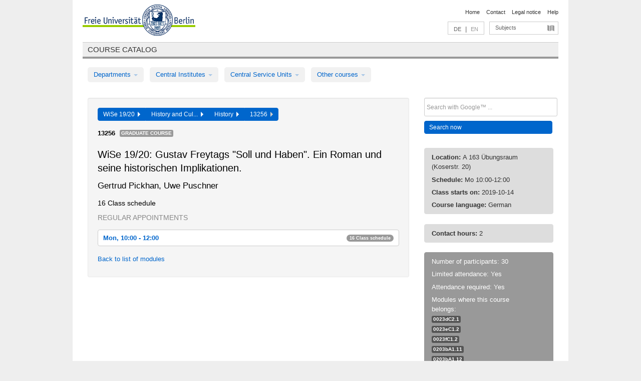

--- FILE ---
content_type: text/html
request_url: https://archiv.vv.fu-berlin.de/ws1920/en/lv/0482a_MA120/540560/237679/
body_size: 9990
content:
<!DOCTYPE html>
<html lang="de">
  <head>
    <meta http-equiv="X-UA-Compatible" content="IE=9"/>
    <meta charset="UTF-8"/>
    <title>Course catalog</title>
    <meta name="description" content=""/>
    <meta name="author" content=""/>

    <!-- Le HTML5 shim, for IE6-8 support of HTML elements -->
    <!--[if lt IE 9]>
        <script src="/ws1920/javascripts/html5shim/html5.js" type="text/javascript"></script>        <![endif]-->
    <script src="/ws1920/javascripts/bootstrap/jquery.js" type="text/javascript"></script>    <script src="/ws1920/javascripts/rails.js" type="text/javascript"></script>    <script src="/ws1920/addons/fancybox/jquery.fancybox-1.3.4.pack.js" type="text/javascript"></script>

        <link href="/ws1920/stylesheets/yaml/base.css" media="" rel="stylesheet" type="text/css" />

        <link href="/ws1920/stylesheets/style.css" media="" rel="stylesheet" type="text/css" />
        <link href="/ws1920/stylesheets/bootstrap/bootstrap.css" media="" rel="stylesheet" type="text/css" />

        <link href="/ws1920/addons/fancybox/jquery.fancybox-1.3.4.css" media="screen" rel="stylesheet" type="text/css" />
        <!--[if lte IE 7]>
            <link href="/ws1920/stylesheets/yaml/iehacks.css" media="" rel="stylesheet" type="text/css" />
            <link href="/ws1920/stylesheets/patches/patch.css" media="" rel="stylesheet" type="text/css" />
            <![endif]-->
  </head>

  <body>

    <div class="page_margins">
      <div class="page">

        <!-- header begin -->
        <div id="header">
          <a accesskey="O" name="seitenanfang" id="seitenanfang"></a>
          <a href="http://www.fu-berlin.de/" accesskey=="H" id="fu_logo" title="Logo of Freie Universität Berlin"><img alt="Logo of Freie Universität Berlin" src="/ws1920/images/fu_logo.gif" /></a>          <h1 class="hideme">Freie Universität Berlin</h1>

          <hr class="hideme" />

          <div id="topnav">
            <a class="skip" title="skip link" href="#content"><span class="translation_missing" title="translation missing: en.jump_to_content">Jump To Content</span></a><span class="hideme">.</span>
            <h2 class="hideme"><span class="translation_missing" title="translation missing: en.service_nav">Service Nav</span></h2>
            <ul>
              <li><a href="http://www.fu-berlin.de/en/" title="To Freie Universität Berlin homepage">Home</a></li>
              <li><a href="http://www.fu-berlin.de/en/service/vv_doku/kontakt.html" title="">Contact</a></li>
              <li><a href="http://www.fu-berlin.de/en/redaktion/impressum/index.html" title="Legal notice according to § 5 Telemediengesetz">Legal notice</a></li>
              <li><a href="http://www.fu-berlin.de/en/service/vv_doku/index.html" title="Using the Course Catalog">Help</a></li>
            </ul>
          </div>

          <div id="services">
            <div id="languages">
              <a href="/ws1920/de/lv/0482a_MA120/540560/237679" class="lang_link" title="Deutschsprachige Version dieser Seite">DE</a>              &nbsp;|&nbsp;
              <span class="lang_link_active" lang="en" title="This page is an English version">EN</span>
            </div>

            <div id="service_menue">
              <a id="service_menue_link" href="#service_menu_content" title="Subjects A - Z">Subjects</a>
            </div>

          </div>

        </div>
        <!-- header end -->

        <!-- main navigation begin -->
        <!-- main navigation begin -->
<div class="identity_text identity_text_border_bottom">
  <h2>
    <a href="http://www.fu-berlin.de/vv" title="Home">Course catalog</a>  </h2>
</div>
<ul id="main_menu" class="nav nav-pills">
    <li class="dropdown">
      <a class="dropdown-toggle" data-toggle="dropdown" href="#">
          Departments          <b class="caret"></b>
        </a>
      <ul class="non_js">
          <li><a href="/ws1920/en/999999">General Professional Skills</a></li>          <li><a href="/ws1920/en/210000">Biology, Chemistry, and Pharmacy</a></li>          <li><a href="/ws1920/en/400002">Dahlem Research School (DRS)</a></li>          <li><a href="/ws1920/en/125006">Centre for Teacher Education</a></li>          <li><a href="/ws1920/en/120000">Education and Psychology</a></li>          <li><a href="/ws1920/en/240000">Earth Sciences</a></li>          <li><a href="/ws1920/en/130000">History and Cultural Studies</a></li>          <li><a href="/ws1920/en/190000">Mathematics and Computer Science</a></li>          <li><a href="/ws1920/en/160000">Philosophy and Humanities</a></li>          <li><a href="/ws1920/en/200000">Physics</a></li>          <li><a href="/ws1920/en/150000">Political and Social Sciences</a></li>          <li><a href="/ws1920/en/90000">Law</a></li>          <li><a href="/ws1920/en/80000">Veterinary Medicine</a></li>          <li><a href="/ws1920/en/100000">School of Business and Economics</a></li>      </ul>
    </li>
    <li class="dropdown">
      <a class="dropdown-toggle" data-toggle="dropdown" href="#">
          Central Institutes          <b class="caret"></b>
        </a>
      <ul class="non_js">
          <li><a href="/ws1920/en/320000">John F. Kennedy Institute for N. American Studies</a></li>          <li><a href="/ws1920/en/330000">Institute for Latin American Studies</a></li>          <li><a href="/ws1920/en/310000">Institute for East European Studies</a></li>          <li><a href="/ws1920/en/340000">ZI Dahlem School of Education</a></li>      </ul>
    </li>
    <li class="dropdown">
      <a class="dropdown-toggle" data-toggle="dropdown" href="#">
          Central Service Units          <b class="caret"></b>
        </a>
      <ul class="non_js">
          <li><a href="/ws1920/en/530000">Margherita von Brentano Center for Gender Studies</a></li>          <li><a href="/ws1920/en/540000">Language Center</a></li>          <li><a href="/ws1920/en/520000">Academic Advising and Psychological Counseling</a></li>          <li><a href="/ws1920/en/400000">Computing Services (ZEDAT)/University Library</a></li>      </ul>
    </li>
    <li class="dropdown">
      <a class="dropdown-toggle" data-toggle="dropdown" href="#">
          Other courses          <b class="caret"></b>
        </a>
      <ul class="non_js">
          <li><a href="/ws1920/en/990001">Berlin University Alliance</a></li>          <li><a href="/ws1920/en/950210">Career Service</a></li>          <li><a href="/ws1920/en/555555">Einführungs- und Orientierungsstudium Eins@FU</a></li>          <li><a href="/ws1920/en/560000">Open Lecture Halls</a></li>          <li><a href="/ws1920/en/400001">Centre for Jewish Studies</a></li>      </ul>
    </li>
</ul>
<script type="text/javascript">
  $('#main_menu .dropdown ul').removeClass('non_js').addClass('dropdown-menu');
</script>
<!-- main navigation end -->
        <!-- main navigation end -->
        <noscript>
          <p class="alert alert-error error">To display interactive elements correctly please activate JavaScript in your browser</p>
        </noscript>

        <div id="main" class="page_raster_10_off">
          <div class="subcolumns margin_top margin_bottom" style="overflow: visible">
            <div class="c70l">
  <div id="main_content" class="subc padding_top padding_right padding_bottom padding_left">

    <div class="well course">

      <div class="app_path btn-toolbar" style="margin-bottom: 9px">
        <div class="btn-group">
          <a href="/ws1920/en" class="btn vv_tooltip" title="Wintersemester 2019/20 selected">WiSe 19/20&nbsp;&nbsp;<div class="arrow"></div></a>          <a href="/ws1920/en/130000" class="btn vv_tooltip" title="History and Cultural Studies selected">History and Cul...&nbsp;&nbsp;<div class="arrow"></div></a>          <a href="/ws1920/en/module/0482a_MA120" class="btn vv_tooltip" title="History selected">History&nbsp;&nbsp;<div class="arrow"></div></a>          <span class="btn vv_tooltip this_site" title="Course selected">13256&nbsp;&nbsp;<div class="arrow"></div></span>        </div>
      </div>

      <div class="label_container">
        <b>
          13256        </b>
        <span class="category label label-info vv_tooltip" title="">
          Graduate Course        </span>
      </div>

      <h1>WiSe 19/20: Gustav Freytags &quot;Soll und Haben&quot;. Ein Roman und seine historischen Implikationen.</h1>
      <h2 class="instructor_name">
        Gertrud Pickhan,
Uwe Puschner      </h2>

      <div class="courses">



        <h3>16 Class schedule</h3>
        <div class="series">




          <p class="series_name">Regular appointments</p>

          <!-- Schedule 1 -->

          <div class="accordion appointments">
            <div class="accordion-group">
              <div class="accordion-heading">
                <a class="accordion-toggle" href="#collapse_1970483" data-toggle="collapse">
                  Mon, 10:00 - 12:00                  <span class="badge badge-info">16 Class schedule</span>
                </a>
              </div>
              <div id="collapse_1970483" class="accordion-body">
                <div class="accordion-inner">

                  <span id="link_to_details_1970483" class="link_to_details">
                    <b class="course_date_time">
                      Mon, 2019-10-14 10:00 - 12:00                    </b>
                        <div id="appointment_details_1970483">
          <div class="appointment_details_container">

          <div class="appointment_details_column">
            <p>
              <b>
                Lecturers:
                <br>
              </b>
                  Univ.-Prof. Dr. Gertrud Pickhan                  <small class="phone_portal">
                        <a href="https://portal.zedat.fu-berlin.de/voip/voipPortal/phonebook/search.php?start=0&amp;max=10&amp;search=Gertrud%20Pickhan" target="_blank" class="vv_details_tooltip" title="Lookup in ZEDAT telephone directory"><i id="lookup_user" class="icon-user"></i></a>
                  </small>
                  <br>                  Prof. Dr. Uwe Puschner                  <small class="phone_portal">
                        <a href="https://portal.zedat.fu-berlin.de/voip/voipPortal/phonebook/search.php?start=0&amp;max=10&amp;search=Uwe%20Puschner" target="_blank" class="vv_details_tooltip" title="Lookup in ZEDAT telephone directory"><i id="lookup_user" class="icon-user"></i></a>
                  </small>
                  <br>            </p>
          </div>
          <div class="appointment_details_column">
            <p>
              <b>
                Location:
                <br>
              </b>
                  A 163 Übungsraum (Koserstr. 20)                              </p>
          </div>
    </div>
        <i id="link_close_details_1970483" class="icon-minus-sign link_mimic" title="Hide details"></i>
        <script type="text/javascript">
            $(document).ready(function () {
                $("#link_close_details_1970483").click(function (event) {
                    event.stopImmediatePropagation();
                    $("#link_to_details_1970483").removeClass("details_selected clearfix");
                    $('#appointment_details_1970483').children('.appointment_details_container').hide();
                    $("#link_close_details_1970483").hide();
                    $("#plus_sign_1970483").show();
                });
                $("#link_close_details_1970483").hide();
            })
        </script>
    <script type="text/javascript">
        $(document).ready(function () {
            $('.vv_details_tooltip').tooltip();
        })
    </script>

    </div>
    <i id="plus_sign_1970483" class="icon-plus-sign"></i>
    <script type="text/javascript">
        $(document).ready(function() {
            $('.appointment_details_container').hide();
        });
        $("#link_to_details_1970483").click(function() {
            $('#appointment_details_1970483').children('.appointment_details_container').show();
            $('#link_to_details_1970483').addClass('details_selected clearfix');
            $('#plus_sign_1970483').hide();
            $("#link_close_details_1970483").show();
        });
    </script>
                  </span>





                  <span id="link_to_details_1970484" class="link_to_details">
                    <b class="course_date_time">
                      Mon, 2019-10-21 10:00 - 12:00                    </b>
                        <div id="appointment_details_1970484">
          <div class="appointment_details_container">

          <div class="appointment_details_column">
            <p>
              <b>
                Lecturers:
                <br>
              </b>
                  Univ.-Prof. Dr. Gertrud Pickhan                  <small class="phone_portal">
                        <a href="https://portal.zedat.fu-berlin.de/voip/voipPortal/phonebook/search.php?start=0&amp;max=10&amp;search=Gertrud%20Pickhan" target="_blank" class="vv_details_tooltip" title="Lookup in ZEDAT telephone directory"><i id="lookup_user" class="icon-user"></i></a>
                  </small>
                  <br>                  Prof. Dr. Uwe Puschner                  <small class="phone_portal">
                        <a href="https://portal.zedat.fu-berlin.de/voip/voipPortal/phonebook/search.php?start=0&amp;max=10&amp;search=Uwe%20Puschner" target="_blank" class="vv_details_tooltip" title="Lookup in ZEDAT telephone directory"><i id="lookup_user" class="icon-user"></i></a>
                  </small>
                  <br>            </p>
          </div>
          <div class="appointment_details_column">
            <p>
              <b>
                Location:
                <br>
              </b>
                  A 163 Übungsraum (Koserstr. 20)                              </p>
          </div>
    </div>
        <i id="link_close_details_1970484" class="icon-minus-sign link_mimic" title="Hide details"></i>
        <script type="text/javascript">
            $(document).ready(function () {
                $("#link_close_details_1970484").click(function (event) {
                    event.stopImmediatePropagation();
                    $("#link_to_details_1970484").removeClass("details_selected clearfix");
                    $('#appointment_details_1970484').children('.appointment_details_container').hide();
                    $("#link_close_details_1970484").hide();
                    $("#plus_sign_1970484").show();
                });
                $("#link_close_details_1970484").hide();
            })
        </script>
    <script type="text/javascript">
        $(document).ready(function () {
            $('.vv_details_tooltip').tooltip();
        })
    </script>

    </div>
    <i id="plus_sign_1970484" class="icon-plus-sign"></i>
    <script type="text/javascript">
        $(document).ready(function() {
            $('.appointment_details_container').hide();
        });
        $("#link_to_details_1970484").click(function() {
            $('#appointment_details_1970484').children('.appointment_details_container').show();
            $('#link_to_details_1970484').addClass('details_selected clearfix');
            $('#plus_sign_1970484').hide();
            $("#link_close_details_1970484").show();
        });
    </script>
                  </span>





                  <span id="link_to_details_1970485" class="link_to_details">
                    <b class="course_date_time">
                      Mon, 2019-10-28 10:00 - 12:00                    </b>
                        <div id="appointment_details_1970485">
          <div class="appointment_details_container">

          <div class="appointment_details_column">
            <p>
              <b>
                Lecturers:
                <br>
              </b>
                  Univ.-Prof. Dr. Gertrud Pickhan                  <small class="phone_portal">
                        <a href="https://portal.zedat.fu-berlin.de/voip/voipPortal/phonebook/search.php?start=0&amp;max=10&amp;search=Gertrud%20Pickhan" target="_blank" class="vv_details_tooltip" title="Lookup in ZEDAT telephone directory"><i id="lookup_user" class="icon-user"></i></a>
                  </small>
                  <br>                  Prof. Dr. Uwe Puschner                  <small class="phone_portal">
                        <a href="https://portal.zedat.fu-berlin.de/voip/voipPortal/phonebook/search.php?start=0&amp;max=10&amp;search=Uwe%20Puschner" target="_blank" class="vv_details_tooltip" title="Lookup in ZEDAT telephone directory"><i id="lookup_user" class="icon-user"></i></a>
                  </small>
                  <br>            </p>
          </div>
          <div class="appointment_details_column">
            <p>
              <b>
                Location:
                <br>
              </b>
                  A 163 Übungsraum (Koserstr. 20)                              </p>
          </div>
    </div>
        <i id="link_close_details_1970485" class="icon-minus-sign link_mimic" title="Hide details"></i>
        <script type="text/javascript">
            $(document).ready(function () {
                $("#link_close_details_1970485").click(function (event) {
                    event.stopImmediatePropagation();
                    $("#link_to_details_1970485").removeClass("details_selected clearfix");
                    $('#appointment_details_1970485').children('.appointment_details_container').hide();
                    $("#link_close_details_1970485").hide();
                    $("#plus_sign_1970485").show();
                });
                $("#link_close_details_1970485").hide();
            })
        </script>
    <script type="text/javascript">
        $(document).ready(function () {
            $('.vv_details_tooltip').tooltip();
        })
    </script>

    </div>
    <i id="plus_sign_1970485" class="icon-plus-sign"></i>
    <script type="text/javascript">
        $(document).ready(function() {
            $('.appointment_details_container').hide();
        });
        $("#link_to_details_1970485").click(function() {
            $('#appointment_details_1970485').children('.appointment_details_container').show();
            $('#link_to_details_1970485').addClass('details_selected clearfix');
            $('#plus_sign_1970485').hide();
            $("#link_close_details_1970485").show();
        });
    </script>
                  </span>





                  <span id="link_to_details_1970486" class="link_to_details">
                    <b class="course_date_time">
                      Mon, 2019-11-04 10:00 - 12:00                    </b>
                        <div id="appointment_details_1970486">
          <div class="appointment_details_container">

          <div class="appointment_details_column">
            <p>
              <b>
                Lecturers:
                <br>
              </b>
                  Univ.-Prof. Dr. Gertrud Pickhan                  <small class="phone_portal">
                        <a href="https://portal.zedat.fu-berlin.de/voip/voipPortal/phonebook/search.php?start=0&amp;max=10&amp;search=Gertrud%20Pickhan" target="_blank" class="vv_details_tooltip" title="Lookup in ZEDAT telephone directory"><i id="lookup_user" class="icon-user"></i></a>
                  </small>
                  <br>                  Prof. Dr. Uwe Puschner                  <small class="phone_portal">
                        <a href="https://portal.zedat.fu-berlin.de/voip/voipPortal/phonebook/search.php?start=0&amp;max=10&amp;search=Uwe%20Puschner" target="_blank" class="vv_details_tooltip" title="Lookup in ZEDAT telephone directory"><i id="lookup_user" class="icon-user"></i></a>
                  </small>
                  <br>            </p>
          </div>
          <div class="appointment_details_column">
            <p>
              <b>
                Location:
                <br>
              </b>
                  A 163 Übungsraum (Koserstr. 20)                              </p>
          </div>
    </div>
        <i id="link_close_details_1970486" class="icon-minus-sign link_mimic" title="Hide details"></i>
        <script type="text/javascript">
            $(document).ready(function () {
                $("#link_close_details_1970486").click(function (event) {
                    event.stopImmediatePropagation();
                    $("#link_to_details_1970486").removeClass("details_selected clearfix");
                    $('#appointment_details_1970486').children('.appointment_details_container').hide();
                    $("#link_close_details_1970486").hide();
                    $("#plus_sign_1970486").show();
                });
                $("#link_close_details_1970486").hide();
            })
        </script>
    <script type="text/javascript">
        $(document).ready(function () {
            $('.vv_details_tooltip').tooltip();
        })
    </script>

    </div>
    <i id="plus_sign_1970486" class="icon-plus-sign"></i>
    <script type="text/javascript">
        $(document).ready(function() {
            $('.appointment_details_container').hide();
        });
        $("#link_to_details_1970486").click(function() {
            $('#appointment_details_1970486').children('.appointment_details_container').show();
            $('#link_to_details_1970486').addClass('details_selected clearfix');
            $('#plus_sign_1970486').hide();
            $("#link_close_details_1970486").show();
        });
    </script>
                  </span>





                  <span id="link_to_details_1970487" class="link_to_details">
                    <b class="course_date_time">
                      Mon, 2019-11-11 10:00 - 12:00                    </b>
                        <div id="appointment_details_1970487">
          <div class="appointment_details_container">

          <div class="appointment_details_column">
            <p>
              <b>
                Lecturers:
                <br>
              </b>
                  Univ.-Prof. Dr. Gertrud Pickhan                  <small class="phone_portal">
                        <a href="https://portal.zedat.fu-berlin.de/voip/voipPortal/phonebook/search.php?start=0&amp;max=10&amp;search=Gertrud%20Pickhan" target="_blank" class="vv_details_tooltip" title="Lookup in ZEDAT telephone directory"><i id="lookup_user" class="icon-user"></i></a>
                  </small>
                  <br>                  Prof. Dr. Uwe Puschner                  <small class="phone_portal">
                        <a href="https://portal.zedat.fu-berlin.de/voip/voipPortal/phonebook/search.php?start=0&amp;max=10&amp;search=Uwe%20Puschner" target="_blank" class="vv_details_tooltip" title="Lookup in ZEDAT telephone directory"><i id="lookup_user" class="icon-user"></i></a>
                  </small>
                  <br>            </p>
          </div>
          <div class="appointment_details_column">
            <p>
              <b>
                Location:
                <br>
              </b>
                  A 163 Übungsraum (Koserstr. 20)                              </p>
          </div>
    </div>
        <i id="link_close_details_1970487" class="icon-minus-sign link_mimic" title="Hide details"></i>
        <script type="text/javascript">
            $(document).ready(function () {
                $("#link_close_details_1970487").click(function (event) {
                    event.stopImmediatePropagation();
                    $("#link_to_details_1970487").removeClass("details_selected clearfix");
                    $('#appointment_details_1970487').children('.appointment_details_container').hide();
                    $("#link_close_details_1970487").hide();
                    $("#plus_sign_1970487").show();
                });
                $("#link_close_details_1970487").hide();
            })
        </script>
    <script type="text/javascript">
        $(document).ready(function () {
            $('.vv_details_tooltip').tooltip();
        })
    </script>

    </div>
    <i id="plus_sign_1970487" class="icon-plus-sign"></i>
    <script type="text/javascript">
        $(document).ready(function() {
            $('.appointment_details_container').hide();
        });
        $("#link_to_details_1970487").click(function() {
            $('#appointment_details_1970487').children('.appointment_details_container').show();
            $('#link_to_details_1970487').addClass('details_selected clearfix');
            $('#plus_sign_1970487').hide();
            $("#link_close_details_1970487").show();
        });
    </script>
                  </span>





                  <span id="link_to_details_1970488" class="link_to_details">
                    <b class="course_date_time">
                      Mon, 2019-11-18 10:00 - 12:00                    </b>
                        <div id="appointment_details_1970488">
          <div class="appointment_details_container">

          <div class="appointment_details_column">
            <p>
              <b>
                Lecturers:
                <br>
              </b>
                  Univ.-Prof. Dr. Gertrud Pickhan                  <small class="phone_portal">
                        <a href="https://portal.zedat.fu-berlin.de/voip/voipPortal/phonebook/search.php?start=0&amp;max=10&amp;search=Gertrud%20Pickhan" target="_blank" class="vv_details_tooltip" title="Lookup in ZEDAT telephone directory"><i id="lookup_user" class="icon-user"></i></a>
                  </small>
                  <br>                  Prof. Dr. Uwe Puschner                  <small class="phone_portal">
                        <a href="https://portal.zedat.fu-berlin.de/voip/voipPortal/phonebook/search.php?start=0&amp;max=10&amp;search=Uwe%20Puschner" target="_blank" class="vv_details_tooltip" title="Lookup in ZEDAT telephone directory"><i id="lookup_user" class="icon-user"></i></a>
                  </small>
                  <br>            </p>
          </div>
          <div class="appointment_details_column">
            <p>
              <b>
                Location:
                <br>
              </b>
                  A 163 Übungsraum (Koserstr. 20)                              </p>
          </div>
    </div>
        <i id="link_close_details_1970488" class="icon-minus-sign link_mimic" title="Hide details"></i>
        <script type="text/javascript">
            $(document).ready(function () {
                $("#link_close_details_1970488").click(function (event) {
                    event.stopImmediatePropagation();
                    $("#link_to_details_1970488").removeClass("details_selected clearfix");
                    $('#appointment_details_1970488').children('.appointment_details_container').hide();
                    $("#link_close_details_1970488").hide();
                    $("#plus_sign_1970488").show();
                });
                $("#link_close_details_1970488").hide();
            })
        </script>
    <script type="text/javascript">
        $(document).ready(function () {
            $('.vv_details_tooltip').tooltip();
        })
    </script>

    </div>
    <i id="plus_sign_1970488" class="icon-plus-sign"></i>
    <script type="text/javascript">
        $(document).ready(function() {
            $('.appointment_details_container').hide();
        });
        $("#link_to_details_1970488").click(function() {
            $('#appointment_details_1970488').children('.appointment_details_container').show();
            $('#link_to_details_1970488').addClass('details_selected clearfix');
            $('#plus_sign_1970488').hide();
            $("#link_close_details_1970488").show();
        });
    </script>
                  </span>





                  <span id="link_to_details_1970489" class="link_to_details">
                    <b class="course_date_time">
                      Mon, 2019-11-25 10:00 - 12:00                    </b>
                        <div id="appointment_details_1970489">
          <div class="appointment_details_container">

          <div class="appointment_details_column">
            <p>
              <b>
                Lecturers:
                <br>
              </b>
                  Univ.-Prof. Dr. Gertrud Pickhan                  <small class="phone_portal">
                        <a href="https://portal.zedat.fu-berlin.de/voip/voipPortal/phonebook/search.php?start=0&amp;max=10&amp;search=Gertrud%20Pickhan" target="_blank" class="vv_details_tooltip" title="Lookup in ZEDAT telephone directory"><i id="lookup_user" class="icon-user"></i></a>
                  </small>
                  <br>                  Prof. Dr. Uwe Puschner                  <small class="phone_portal">
                        <a href="https://portal.zedat.fu-berlin.de/voip/voipPortal/phonebook/search.php?start=0&amp;max=10&amp;search=Uwe%20Puschner" target="_blank" class="vv_details_tooltip" title="Lookup in ZEDAT telephone directory"><i id="lookup_user" class="icon-user"></i></a>
                  </small>
                  <br>            </p>
          </div>
          <div class="appointment_details_column">
            <p>
              <b>
                Location:
                <br>
              </b>
                  A 163 Übungsraum (Koserstr. 20)                              </p>
          </div>
    </div>
        <i id="link_close_details_1970489" class="icon-minus-sign link_mimic" title="Hide details"></i>
        <script type="text/javascript">
            $(document).ready(function () {
                $("#link_close_details_1970489").click(function (event) {
                    event.stopImmediatePropagation();
                    $("#link_to_details_1970489").removeClass("details_selected clearfix");
                    $('#appointment_details_1970489').children('.appointment_details_container').hide();
                    $("#link_close_details_1970489").hide();
                    $("#plus_sign_1970489").show();
                });
                $("#link_close_details_1970489").hide();
            })
        </script>
    <script type="text/javascript">
        $(document).ready(function () {
            $('.vv_details_tooltip').tooltip();
        })
    </script>

    </div>
    <i id="plus_sign_1970489" class="icon-plus-sign"></i>
    <script type="text/javascript">
        $(document).ready(function() {
            $('.appointment_details_container').hide();
        });
        $("#link_to_details_1970489").click(function() {
            $('#appointment_details_1970489').children('.appointment_details_container').show();
            $('#link_to_details_1970489').addClass('details_selected clearfix');
            $('#plus_sign_1970489').hide();
            $("#link_close_details_1970489").show();
        });
    </script>
                  </span>





                  <span id="link_to_details_1970490" class="link_to_details">
                    <b class="course_date_time">
                      Mon, 2019-12-02 10:00 - 12:00                    </b>
                        <div id="appointment_details_1970490">
          <div class="appointment_details_container">

          <div class="appointment_details_column">
            <p>
              <b>
                Lecturers:
                <br>
              </b>
                  Univ.-Prof. Dr. Gertrud Pickhan                  <small class="phone_portal">
                        <a href="https://portal.zedat.fu-berlin.de/voip/voipPortal/phonebook/search.php?start=0&amp;max=10&amp;search=Gertrud%20Pickhan" target="_blank" class="vv_details_tooltip" title="Lookup in ZEDAT telephone directory"><i id="lookup_user" class="icon-user"></i></a>
                  </small>
                  <br>                  Prof. Dr. Uwe Puschner                  <small class="phone_portal">
                        <a href="https://portal.zedat.fu-berlin.de/voip/voipPortal/phonebook/search.php?start=0&amp;max=10&amp;search=Uwe%20Puschner" target="_blank" class="vv_details_tooltip" title="Lookup in ZEDAT telephone directory"><i id="lookup_user" class="icon-user"></i></a>
                  </small>
                  <br>            </p>
          </div>
          <div class="appointment_details_column">
            <p>
              <b>
                Location:
                <br>
              </b>
                  A 163 Übungsraum (Koserstr. 20)                              </p>
          </div>
    </div>
        <i id="link_close_details_1970490" class="icon-minus-sign link_mimic" title="Hide details"></i>
        <script type="text/javascript">
            $(document).ready(function () {
                $("#link_close_details_1970490").click(function (event) {
                    event.stopImmediatePropagation();
                    $("#link_to_details_1970490").removeClass("details_selected clearfix");
                    $('#appointment_details_1970490').children('.appointment_details_container').hide();
                    $("#link_close_details_1970490").hide();
                    $("#plus_sign_1970490").show();
                });
                $("#link_close_details_1970490").hide();
            })
        </script>
    <script type="text/javascript">
        $(document).ready(function () {
            $('.vv_details_tooltip').tooltip();
        })
    </script>

    </div>
    <i id="plus_sign_1970490" class="icon-plus-sign"></i>
    <script type="text/javascript">
        $(document).ready(function() {
            $('.appointment_details_container').hide();
        });
        $("#link_to_details_1970490").click(function() {
            $('#appointment_details_1970490').children('.appointment_details_container').show();
            $('#link_to_details_1970490').addClass('details_selected clearfix');
            $('#plus_sign_1970490').hide();
            $("#link_close_details_1970490").show();
        });
    </script>
                  </span>





                  <span id="link_to_details_1970491" class="link_to_details">
                    <b class="course_date_time">
                      Mon, 2019-12-09 10:00 - 12:00                    </b>
                        <div id="appointment_details_1970491">
          <div class="appointment_details_container">

          <div class="appointment_details_column">
            <p>
              <b>
                Lecturers:
                <br>
              </b>
                  Univ.-Prof. Dr. Gertrud Pickhan                  <small class="phone_portal">
                        <a href="https://portal.zedat.fu-berlin.de/voip/voipPortal/phonebook/search.php?start=0&amp;max=10&amp;search=Gertrud%20Pickhan" target="_blank" class="vv_details_tooltip" title="Lookup in ZEDAT telephone directory"><i id="lookup_user" class="icon-user"></i></a>
                  </small>
                  <br>                  Prof. Dr. Uwe Puschner                  <small class="phone_portal">
                        <a href="https://portal.zedat.fu-berlin.de/voip/voipPortal/phonebook/search.php?start=0&amp;max=10&amp;search=Uwe%20Puschner" target="_blank" class="vv_details_tooltip" title="Lookup in ZEDAT telephone directory"><i id="lookup_user" class="icon-user"></i></a>
                  </small>
                  <br>            </p>
          </div>
          <div class="appointment_details_column">
            <p>
              <b>
                Location:
                <br>
              </b>
                  A 163 Übungsraum (Koserstr. 20)                              </p>
          </div>
    </div>
        <i id="link_close_details_1970491" class="icon-minus-sign link_mimic" title="Hide details"></i>
        <script type="text/javascript">
            $(document).ready(function () {
                $("#link_close_details_1970491").click(function (event) {
                    event.stopImmediatePropagation();
                    $("#link_to_details_1970491").removeClass("details_selected clearfix");
                    $('#appointment_details_1970491').children('.appointment_details_container').hide();
                    $("#link_close_details_1970491").hide();
                    $("#plus_sign_1970491").show();
                });
                $("#link_close_details_1970491").hide();
            })
        </script>
    <script type="text/javascript">
        $(document).ready(function () {
            $('.vv_details_tooltip').tooltip();
        })
    </script>

    </div>
    <i id="plus_sign_1970491" class="icon-plus-sign"></i>
    <script type="text/javascript">
        $(document).ready(function() {
            $('.appointment_details_container').hide();
        });
        $("#link_to_details_1970491").click(function() {
            $('#appointment_details_1970491').children('.appointment_details_container').show();
            $('#link_to_details_1970491').addClass('details_selected clearfix');
            $('#plus_sign_1970491').hide();
            $("#link_close_details_1970491").show();
        });
    </script>
                  </span>





                  <span id="link_to_details_1970492" class="link_to_details">
                    <b class="course_date_time">
                      Mon, 2019-12-16 10:00 - 12:00                    </b>
                        <div id="appointment_details_1970492">
          <div class="appointment_details_container">

          <div class="appointment_details_column">
            <p>
              <b>
                Lecturers:
                <br>
              </b>
                  Univ.-Prof. Dr. Gertrud Pickhan                  <small class="phone_portal">
                        <a href="https://portal.zedat.fu-berlin.de/voip/voipPortal/phonebook/search.php?start=0&amp;max=10&amp;search=Gertrud%20Pickhan" target="_blank" class="vv_details_tooltip" title="Lookup in ZEDAT telephone directory"><i id="lookup_user" class="icon-user"></i></a>
                  </small>
                  <br>                  Prof. Dr. Uwe Puschner                  <small class="phone_portal">
                        <a href="https://portal.zedat.fu-berlin.de/voip/voipPortal/phonebook/search.php?start=0&amp;max=10&amp;search=Uwe%20Puschner" target="_blank" class="vv_details_tooltip" title="Lookup in ZEDAT telephone directory"><i id="lookup_user" class="icon-user"></i></a>
                  </small>
                  <br>            </p>
          </div>
          <div class="appointment_details_column">
            <p>
              <b>
                Location:
                <br>
              </b>
                  A 163 Übungsraum (Koserstr. 20)                              </p>
          </div>
    </div>
        <i id="link_close_details_1970492" class="icon-minus-sign link_mimic" title="Hide details"></i>
        <script type="text/javascript">
            $(document).ready(function () {
                $("#link_close_details_1970492").click(function (event) {
                    event.stopImmediatePropagation();
                    $("#link_to_details_1970492").removeClass("details_selected clearfix");
                    $('#appointment_details_1970492').children('.appointment_details_container').hide();
                    $("#link_close_details_1970492").hide();
                    $("#plus_sign_1970492").show();
                });
                $("#link_close_details_1970492").hide();
            })
        </script>
    <script type="text/javascript">
        $(document).ready(function () {
            $('.vv_details_tooltip').tooltip();
        })
    </script>

    </div>
    <i id="plus_sign_1970492" class="icon-plus-sign"></i>
    <script type="text/javascript">
        $(document).ready(function() {
            $('.appointment_details_container').hide();
        });
        $("#link_to_details_1970492").click(function() {
            $('#appointment_details_1970492').children('.appointment_details_container').show();
            $('#link_to_details_1970492').addClass('details_selected clearfix');
            $('#plus_sign_1970492').hide();
            $("#link_close_details_1970492").show();
        });
    </script>
                  </span>





                  <span id="link_to_details_1970493" class="link_to_details">
                    <b class="course_date_time">
                      Mon, 2020-01-06 10:00 - 12:00                    </b>
                        <div id="appointment_details_1970493">
          <div class="appointment_details_container">

          <div class="appointment_details_column">
            <p>
              <b>
                Lecturers:
                <br>
              </b>
                  Univ.-Prof. Dr. Gertrud Pickhan                  <small class="phone_portal">
                        <a href="https://portal.zedat.fu-berlin.de/voip/voipPortal/phonebook/search.php?start=0&amp;max=10&amp;search=Gertrud%20Pickhan" target="_blank" class="vv_details_tooltip" title="Lookup in ZEDAT telephone directory"><i id="lookup_user" class="icon-user"></i></a>
                  </small>
                  <br>                  Prof. Dr. Uwe Puschner                  <small class="phone_portal">
                        <a href="https://portal.zedat.fu-berlin.de/voip/voipPortal/phonebook/search.php?start=0&amp;max=10&amp;search=Uwe%20Puschner" target="_blank" class="vv_details_tooltip" title="Lookup in ZEDAT telephone directory"><i id="lookup_user" class="icon-user"></i></a>
                  </small>
                  <br>            </p>
          </div>
          <div class="appointment_details_column">
            <p>
              <b>
                Location:
                <br>
              </b>
                  A 163 Übungsraum (Koserstr. 20)                              </p>
          </div>
    </div>
        <i id="link_close_details_1970493" class="icon-minus-sign link_mimic" title="Hide details"></i>
        <script type="text/javascript">
            $(document).ready(function () {
                $("#link_close_details_1970493").click(function (event) {
                    event.stopImmediatePropagation();
                    $("#link_to_details_1970493").removeClass("details_selected clearfix");
                    $('#appointment_details_1970493').children('.appointment_details_container').hide();
                    $("#link_close_details_1970493").hide();
                    $("#plus_sign_1970493").show();
                });
                $("#link_close_details_1970493").hide();
            })
        </script>
    <script type="text/javascript">
        $(document).ready(function () {
            $('.vv_details_tooltip').tooltip();
        })
    </script>

    </div>
    <i id="plus_sign_1970493" class="icon-plus-sign"></i>
    <script type="text/javascript">
        $(document).ready(function() {
            $('.appointment_details_container').hide();
        });
        $("#link_to_details_1970493").click(function() {
            $('#appointment_details_1970493').children('.appointment_details_container').show();
            $('#link_to_details_1970493').addClass('details_selected clearfix');
            $('#plus_sign_1970493').hide();
            $("#link_close_details_1970493").show();
        });
    </script>
                  </span>





                  <span id="link_to_details_1970494" class="link_to_details">
                    <b class="course_date_time">
                      Mon, 2020-01-13 10:00 - 12:00                    </b>
                        <div id="appointment_details_1970494">
          <div class="appointment_details_container">

          <div class="appointment_details_column">
            <p>
              <b>
                Lecturers:
                <br>
              </b>
                  Univ.-Prof. Dr. Gertrud Pickhan                  <small class="phone_portal">
                        <a href="https://portal.zedat.fu-berlin.de/voip/voipPortal/phonebook/search.php?start=0&amp;max=10&amp;search=Gertrud%20Pickhan" target="_blank" class="vv_details_tooltip" title="Lookup in ZEDAT telephone directory"><i id="lookup_user" class="icon-user"></i></a>
                  </small>
                  <br>                  Prof. Dr. Uwe Puschner                  <small class="phone_portal">
                        <a href="https://portal.zedat.fu-berlin.de/voip/voipPortal/phonebook/search.php?start=0&amp;max=10&amp;search=Uwe%20Puschner" target="_blank" class="vv_details_tooltip" title="Lookup in ZEDAT telephone directory"><i id="lookup_user" class="icon-user"></i></a>
                  </small>
                  <br>            </p>
          </div>
          <div class="appointment_details_column">
            <p>
              <b>
                Location:
                <br>
              </b>
                  A 163 Übungsraum (Koserstr. 20)                              </p>
          </div>
    </div>
        <i id="link_close_details_1970494" class="icon-minus-sign link_mimic" title="Hide details"></i>
        <script type="text/javascript">
            $(document).ready(function () {
                $("#link_close_details_1970494").click(function (event) {
                    event.stopImmediatePropagation();
                    $("#link_to_details_1970494").removeClass("details_selected clearfix");
                    $('#appointment_details_1970494').children('.appointment_details_container').hide();
                    $("#link_close_details_1970494").hide();
                    $("#plus_sign_1970494").show();
                });
                $("#link_close_details_1970494").hide();
            })
        </script>
    <script type="text/javascript">
        $(document).ready(function () {
            $('.vv_details_tooltip').tooltip();
        })
    </script>

    </div>
    <i id="plus_sign_1970494" class="icon-plus-sign"></i>
    <script type="text/javascript">
        $(document).ready(function() {
            $('.appointment_details_container').hide();
        });
        $("#link_to_details_1970494").click(function() {
            $('#appointment_details_1970494').children('.appointment_details_container').show();
            $('#link_to_details_1970494').addClass('details_selected clearfix');
            $('#plus_sign_1970494').hide();
            $("#link_close_details_1970494").show();
        });
    </script>
                  </span>





                  <span id="link_to_details_1970495" class="link_to_details">
                    <b class="course_date_time">
                      Mon, 2020-01-20 10:00 - 12:00                    </b>
                        <div id="appointment_details_1970495">
          <div class="appointment_details_container">

          <div class="appointment_details_column">
            <p>
              <b>
                Lecturers:
                <br>
              </b>
                  Univ.-Prof. Dr. Gertrud Pickhan                  <small class="phone_portal">
                        <a href="https://portal.zedat.fu-berlin.de/voip/voipPortal/phonebook/search.php?start=0&amp;max=10&amp;search=Gertrud%20Pickhan" target="_blank" class="vv_details_tooltip" title="Lookup in ZEDAT telephone directory"><i id="lookup_user" class="icon-user"></i></a>
                  </small>
                  <br>                  Prof. Dr. Uwe Puschner                  <small class="phone_portal">
                        <a href="https://portal.zedat.fu-berlin.de/voip/voipPortal/phonebook/search.php?start=0&amp;max=10&amp;search=Uwe%20Puschner" target="_blank" class="vv_details_tooltip" title="Lookup in ZEDAT telephone directory"><i id="lookup_user" class="icon-user"></i></a>
                  </small>
                  <br>            </p>
          </div>
          <div class="appointment_details_column">
            <p>
              <b>
                Location:
                <br>
              </b>
                  A 163 Übungsraum (Koserstr. 20)                              </p>
          </div>
    </div>
        <i id="link_close_details_1970495" class="icon-minus-sign link_mimic" title="Hide details"></i>
        <script type="text/javascript">
            $(document).ready(function () {
                $("#link_close_details_1970495").click(function (event) {
                    event.stopImmediatePropagation();
                    $("#link_to_details_1970495").removeClass("details_selected clearfix");
                    $('#appointment_details_1970495').children('.appointment_details_container').hide();
                    $("#link_close_details_1970495").hide();
                    $("#plus_sign_1970495").show();
                });
                $("#link_close_details_1970495").hide();
            })
        </script>
    <script type="text/javascript">
        $(document).ready(function () {
            $('.vv_details_tooltip').tooltip();
        })
    </script>

    </div>
    <i id="plus_sign_1970495" class="icon-plus-sign"></i>
    <script type="text/javascript">
        $(document).ready(function() {
            $('.appointment_details_container').hide();
        });
        $("#link_to_details_1970495").click(function() {
            $('#appointment_details_1970495').children('.appointment_details_container').show();
            $('#link_to_details_1970495').addClass('details_selected clearfix');
            $('#plus_sign_1970495').hide();
            $("#link_close_details_1970495").show();
        });
    </script>
                  </span>





                  <span id="link_to_details_1970496" class="link_to_details">
                    <b class="course_date_time">
                      Mon, 2020-01-27 10:00 - 12:00                    </b>
                        <div id="appointment_details_1970496">
          <div class="appointment_details_container">

          <div class="appointment_details_column">
            <p>
              <b>
                Lecturers:
                <br>
              </b>
                  Univ.-Prof. Dr. Gertrud Pickhan                  <small class="phone_portal">
                        <a href="https://portal.zedat.fu-berlin.de/voip/voipPortal/phonebook/search.php?start=0&amp;max=10&amp;search=Gertrud%20Pickhan" target="_blank" class="vv_details_tooltip" title="Lookup in ZEDAT telephone directory"><i id="lookup_user" class="icon-user"></i></a>
                  </small>
                  <br>                  Prof. Dr. Uwe Puschner                  <small class="phone_portal">
                        <a href="https://portal.zedat.fu-berlin.de/voip/voipPortal/phonebook/search.php?start=0&amp;max=10&amp;search=Uwe%20Puschner" target="_blank" class="vv_details_tooltip" title="Lookup in ZEDAT telephone directory"><i id="lookup_user" class="icon-user"></i></a>
                  </small>
                  <br>            </p>
          </div>
          <div class="appointment_details_column">
            <p>
              <b>
                Location:
                <br>
              </b>
                  A 163 Übungsraum (Koserstr. 20)                              </p>
          </div>
    </div>
        <i id="link_close_details_1970496" class="icon-minus-sign link_mimic" title="Hide details"></i>
        <script type="text/javascript">
            $(document).ready(function () {
                $("#link_close_details_1970496").click(function (event) {
                    event.stopImmediatePropagation();
                    $("#link_to_details_1970496").removeClass("details_selected clearfix");
                    $('#appointment_details_1970496').children('.appointment_details_container').hide();
                    $("#link_close_details_1970496").hide();
                    $("#plus_sign_1970496").show();
                });
                $("#link_close_details_1970496").hide();
            })
        </script>
    <script type="text/javascript">
        $(document).ready(function () {
            $('.vv_details_tooltip').tooltip();
        })
    </script>

    </div>
    <i id="plus_sign_1970496" class="icon-plus-sign"></i>
    <script type="text/javascript">
        $(document).ready(function() {
            $('.appointment_details_container').hide();
        });
        $("#link_to_details_1970496").click(function() {
            $('#appointment_details_1970496').children('.appointment_details_container').show();
            $('#link_to_details_1970496').addClass('details_selected clearfix');
            $('#plus_sign_1970496').hide();
            $("#link_close_details_1970496").show();
        });
    </script>
                  </span>





                  <span id="link_to_details_1970497" class="link_to_details">
                    <b class="course_date_time">
                      Mon, 2020-02-03 10:00 - 12:00                    </b>
                        <div id="appointment_details_1970497">
          <div class="appointment_details_container">

          <div class="appointment_details_column">
            <p>
              <b>
                Lecturers:
                <br>
              </b>
                  Univ.-Prof. Dr. Gertrud Pickhan                  <small class="phone_portal">
                        <a href="https://portal.zedat.fu-berlin.de/voip/voipPortal/phonebook/search.php?start=0&amp;max=10&amp;search=Gertrud%20Pickhan" target="_blank" class="vv_details_tooltip" title="Lookup in ZEDAT telephone directory"><i id="lookup_user" class="icon-user"></i></a>
                  </small>
                  <br>                  Prof. Dr. Uwe Puschner                  <small class="phone_portal">
                        <a href="https://portal.zedat.fu-berlin.de/voip/voipPortal/phonebook/search.php?start=0&amp;max=10&amp;search=Uwe%20Puschner" target="_blank" class="vv_details_tooltip" title="Lookup in ZEDAT telephone directory"><i id="lookup_user" class="icon-user"></i></a>
                  </small>
                  <br>            </p>
          </div>
          <div class="appointment_details_column">
            <p>
              <b>
                Location:
                <br>
              </b>
                  A 163 Übungsraum (Koserstr. 20)                              </p>
          </div>
    </div>
        <i id="link_close_details_1970497" class="icon-minus-sign link_mimic" title="Hide details"></i>
        <script type="text/javascript">
            $(document).ready(function () {
                $("#link_close_details_1970497").click(function (event) {
                    event.stopImmediatePropagation();
                    $("#link_to_details_1970497").removeClass("details_selected clearfix");
                    $('#appointment_details_1970497').children('.appointment_details_container').hide();
                    $("#link_close_details_1970497").hide();
                    $("#plus_sign_1970497").show();
                });
                $("#link_close_details_1970497").hide();
            })
        </script>
    <script type="text/javascript">
        $(document).ready(function () {
            $('.vv_details_tooltip').tooltip();
        })
    </script>

    </div>
    <i id="plus_sign_1970497" class="icon-plus-sign"></i>
    <script type="text/javascript">
        $(document).ready(function() {
            $('.appointment_details_container').hide();
        });
        $("#link_to_details_1970497").click(function() {
            $('#appointment_details_1970497').children('.appointment_details_container').show();
            $('#link_to_details_1970497').addClass('details_selected clearfix');
            $('#plus_sign_1970497').hide();
            $("#link_close_details_1970497").show();
        });
    </script>
                  </span>





                  <span id="link_to_details_1970498" class="link_to_details">
                    <b class="course_date_time">
                      Mon, 2020-02-10 10:00 - 12:00                    </b>
                        <div id="appointment_details_1970498">
          <div class="appointment_details_container">

          <div class="appointment_details_column">
            <p>
              <b>
                Lecturers:
                <br>
              </b>
                  Univ.-Prof. Dr. Gertrud Pickhan                  <small class="phone_portal">
                        <a href="https://portal.zedat.fu-berlin.de/voip/voipPortal/phonebook/search.php?start=0&amp;max=10&amp;search=Gertrud%20Pickhan" target="_blank" class="vv_details_tooltip" title="Lookup in ZEDAT telephone directory"><i id="lookup_user" class="icon-user"></i></a>
                  </small>
                  <br>                  Prof. Dr. Uwe Puschner                  <small class="phone_portal">
                        <a href="https://portal.zedat.fu-berlin.de/voip/voipPortal/phonebook/search.php?start=0&amp;max=10&amp;search=Uwe%20Puschner" target="_blank" class="vv_details_tooltip" title="Lookup in ZEDAT telephone directory"><i id="lookup_user" class="icon-user"></i></a>
                  </small>
                  <br>            </p>
          </div>
          <div class="appointment_details_column">
            <p>
              <b>
                Location:
                <br>
              </b>
                  A 163 Übungsraum (Koserstr. 20)                              </p>
          </div>
    </div>
        <i id="link_close_details_1970498" class="icon-minus-sign link_mimic" title="Hide details"></i>
        <script type="text/javascript">
            $(document).ready(function () {
                $("#link_close_details_1970498").click(function (event) {
                    event.stopImmediatePropagation();
                    $("#link_to_details_1970498").removeClass("details_selected clearfix");
                    $('#appointment_details_1970498').children('.appointment_details_container').hide();
                    $("#link_close_details_1970498").hide();
                    $("#plus_sign_1970498").show();
                });
                $("#link_close_details_1970498").hide();
            })
        </script>
    <script type="text/javascript">
        $(document).ready(function () {
            $('.vv_details_tooltip').tooltip();
        })
    </script>

    </div>
    <i id="plus_sign_1970498" class="icon-plus-sign"></i>
    <script type="text/javascript">
        $(document).ready(function() {
            $('.appointment_details_container').hide();
        });
        $("#link_to_details_1970498").click(function() {
            $('#appointment_details_1970498').children('.appointment_details_container').show();
            $('#link_to_details_1970498').addClass('details_selected clearfix');
            $('#plus_sign_1970498').hide();
            $("#link_close_details_1970498").show();
        });
    </script>
                  </span>

                </div>
              </div>
            </div>
          </div>


        </div>
        <script type="text/javascript">
          $('.appointments .accordion-body').addClass("collapse");
        </script>

        <p class="link_back">
          <a href="/ws1920/en/module/0482a_MA120">Back to list of modules</a>        </p>


      </div>

    </div>

  </div>
</div>

<div class="c30r sidebar">
  <div class="subc padding_top padding_right padding_bottom padding_left">
    <form accept-charset="UTF-8" action="/ws1920/en/_search" class="search_form" id="vv_quick_search" method="get"><div style="margin:0;padding:0;display:inline"><input name="utf8" type="hidden" value="&#x2713;" /></div><input class="search_input" id="q" name="q" placeholder="Search with Google™ ..." size="20" style="width: 256px; height: 27px;" type="text" /><div id="privacy_link_container" style="font-size: 11px;line-height:24px; display: none;">
  <a href="http://www.fu-berlin.de/en/redaktion/impressum/datenschutzhinweise#faq_06_externe_suche" title="Information about Using Google Search™" target="_blank">Information about Using Google Search™</a>
  <span style="color:rgb(92, 143, 41); font-weight:bold; cursor: pointer;" id="search-privacy-link-close" title="">X</span>
</div>
    <input class="btn btn-small btn-primary search_button" name="commit" type="submit" value="Search now" /></form>

<script>
  $('#q').focus(function () {
      $('#privacy_link_container').show();
  });

  $('#search-privacy-link-close').click(function () {
      $('#privacy_link_container').hide();
  });
</script>
    
<div class="alert alert-warning course_info_sidebar margin_top_em">
  <p>
    <b>Location: </b>A 163 Übungsraum (Koserstr. 20)  </p>
  <p>
    <b>Schedule: </b>Mo 10:00-12:00  </p>
  <p>
    <b>Class starts on: </b>2019-10-14  </p>
  <p>
    <b>Course language: </b>German  </p>
</div>
  <div class="alert alert-warning course_info_sidebar">
      <p>
        <b>Contact hours: </b>2      </p>
  </div>


<div class="alert alert-info course_info_sidebar">
    <p>
      Number of participants: 30    </p>
  <p>
    Limited attendance: Yes  </p>
  <p>
    Attendance required: Yes  </p>
  <p>
    <div class="label_container">
      Modules where this course belongs:
      <br /><span class="label label-inverse vv_tooltip" style="text-transform: none;" title="Vertiefungsmodul Geschichte 2 - Perspektiven der Geschichte Ost- und
    Ostmitteleuropas">
        <a href="/ws1920/en/module/0023d_MA120#222412" style="color: white; text-decoration: none">0023dC2.1</a>      </span>
      <br /><span class="label label-inverse vv_tooltip" style="text-transform: none;" title="Perspektiven der Geschichte Ost- und Ostmitteleuropas">
        <a href="/ws1920/en/module/0023e_MA120#253656" style="color: white; text-decoration: none">0023eC1.2</a>      </span>
      <br /><span class="label label-inverse vv_tooltip" style="text-transform: none;" title="(V) Perspektiven der Geschichte Ost- und Ostmitteleuropas">
        <a href="/ws1920/en/module/0023f_MA120#366165" style="color: white; text-decoration: none">0023fC1.2</a>      </span>
      <br /><span class="label label-inverse vv_tooltip" style="text-transform: none;" title="Epochale Historische Kompetenzen - Geschichte des 19. und 20. Jahrhunderts A">
        <a href="/ws1920/en/module/0203b_m37#244618" style="color: white; text-decoration: none">0203bA1.11</a>      </span>
      <br /><span class="label label-inverse vv_tooltip" style="text-transform: none;" title="Epochale Historische Kompetenzen - Geschichte des 19. und 20. Jahrhunderts B">
        <a href="/ws1920/en/module/0203b_m37#244626" style="color: white; text-decoration: none">0203bA1.12</a>      </span>
      <br /><span class="label label-inverse vv_tooltip" style="text-transform: none;" title="Problemfelder der Geschichte des 19. und 20. Jahrhunderts 1">
        <a href="/ws1920/en/module/0356b_MA120#220288" style="color: white; text-decoration: none">0356bA2.1</a>      </span>
      <br /><span class="label label-inverse vv_tooltip" style="text-transform: none;" title="M12b: Geschichte des 19. und 20. Jahrhunderts für Global History I">
        <a href="/ws1920/en/module/0394a_MA120#183656" style="color: white; text-decoration: none">0394aC1.2</a>      </span>
      <br /><span class="label label-inverse vv_tooltip" style="text-transform: none;" title="Problemfelder der Geschichte des 19. bis 21. Jahrhunderts 1">
        <a href="/ws1920/en/module/0394a_MA120#237671" style="color: white; text-decoration: none">0482aA4.1</a>      </span>
      <br /><span class="label label-inverse vv_tooltip" style="text-transform: none;" title="Problemfelder der Geschichte des 19. bis 21. Jahrhunderts 2">
        <a href="/ws1920/en/module/0394a_MA120#237679" style="color: white; text-decoration: none">0482aA4.2</a>      </span>
      <br /><span class="label label-inverse vv_tooltip" style="text-transform: none;" title="Problemfelder der Geschichte des 19. bis 21. Jahrhunderts 3">
        <a href="/ws1920/en/module/0482a_MA120#237687" style="color: white; text-decoration: none">0482aA4.3</a>      </span>
      <br /><span class="label label-inverse vv_tooltip" style="text-transform: none;" title="Epochale Historische Kompetenzen - Geschichte des 19. und 20. Jahrhunderts A">
        <a href="/ws1920/en/module/0552a_m37#370309" style="color: white; text-decoration: none">0552aA1.11</a>      </span>
      <br /><span class="label label-inverse vv_tooltip" style="text-transform: none;" title="Epochale Historische Kompetenzen - Geschichte des 19. und 20. Jahrhunderts B">
        <a href="/ws1920/en/module/0552a_m37#370317" style="color: white; text-decoration: none">0552aA1.12</a>      </span>
    </div>
  </p>
</div>

  </div>
</div>
          </div>
        </div>

        <!-- footer begin -->
        <div id="footer">
          <div class="subcolumns bottom_main_nav">
            <div class="subc padding_left">
              <h3>
                <a title="Zur Startseite von: Freie Universität Berlin" href="http://www.fu-berlin.de">Freie Universität Berlin</a>
              </h3>
              <ul class="noprint">
                  <li>
                    <a href="http://www.fu-berlin.de/en/universitaet/index.html">About</a>
                  </li>
                  <li>
                    <a href="http://www.fu-berlin.de/en/studium/index.html">Education</a>
                  </li>
                  <li>
                    <a href="http://www.fu-berlin.de/en/forschung/index.html">Research</a>
                  </li>
                  <li>
                    <a href="http://www.fu-berlin.de/en/einrichtungen/index.html">Departments</a>
                  </li>
                  <li>
                    <a href="https://www.fu-berlin.de/en/universitaet/kooperationen/index.html">Collaboration</a>
                  </li>
              </ul>
            </div>
          </div>
          <div id="bottomnav" class="subcolumns box_border_top">
            <div class="subc padding_right">
              <ul>
                <li><a href="http://www.fu-berlin.de/en/" title="To Freie Universität Berlin homepage">Home</a></li>
              	<li><a id="service_menue_link_footer" href="#service_menu_content" title="Subjects A - Z">Subjects</a></li>
              	<li><a href="http://www.fu-berlin.de/en/service/vv_doku/kontakt.html" title="">Contact</a></li>
              	<li><a href="http://www.fu-berlin.de/en/redaktion/impressum/index.html" title="Legal notice according to § 5 Telemediengesetz">Legal notice</a></li>
                <li><a href="http://www.fu-berlin.de/en/service/vv_doku/index.html" title="Using the Course Catalog">Help</a></li>
              </ul>
            </div>
          </div>
        </div>
        <!-- footer end -->

      </div>
    </div>

    <!-- az index begin -->
    
<script type="text/javascript">
  $(document).ready(function() {
    $("#service_menue_link, #service_menue_link_footer").fancybox({
      'overlayShow' : true,
      'scrolling' : 'yes',
      'autoDimensions' : true,
      'width' : 800,
      'overlayOpacity' : 0.6,
      'padding' : 20,
      'titleShow' : false,
      'scrolling' : 'no'
    });
  })
  function closeAZIndex() {
    $.fancybox.close();
  }
</script>

<!-- begin: Direktzugang -->
<div style="display: none;">
  <div id="service_menu_content">
    <div class="subcolumns">
      <div class="subc">
        <h3 class="pop_headline_small">Subjects A - Z</h3>
      </div>
    </div>
    <div class="subcolumns">        
 
        <div class="c33l">
          <div class="subc">
            <ul class="link_list_arrow_small">


                <li><a href="/ws1920/en/130000?sm=682080#62552" onclick="closeAZIndex()" title="General Professional Skills for the Department of History and Culture Studies">General Professional Skills for the D...</a></li>


                <li><a href="/ws1920/en/100000?sm=682080#61028" onclick="closeAZIndex()" title="General Professional Skills for Bachelor&#x27;s programmes">General Professional Skills for Bache...</a></li>


                <li><a href="/ws1920/en/540000?sm=682080#60892" onclick="closeAZIndex()" title="General Professional Skills">General Professional Skills</a></li>


                <li><a href="/ws1920/en/530000?sm=682080#60874" onclick="closeAZIndex()" title="Courses in Women&#x27;s and Gender Studies offered by Departments, Central Institutes, and Central Service Units">Courses in Women&#x27;s and Gender Studies...</a></li>


                <li><a href="/ws1920/en/400000?sm=682080#60862" onclick="closeAZIndex()" title="General Professional Skills">General Professional Skills</a></li>


                <li><a href="/ws1920/en/160000?sm=682080#67414" onclick="closeAZIndex()" title="General Professional Skills for the Department of Philosophy and Humanities">General Professional Skills for the D...</a></li>


                <li><a href="/ws1920/en/999999?sm=682080#66987" onclick="closeAZIndex()" title="General Professional Skills in Bachelor&#x27;s Programmes">General Professional Skills in Bachel...</a></li>


                <li><a href="/ws1920/en/130000?sm=682080#61262" onclick="closeAZIndex()" title="Studies in Ancient Civilisations">Studies in Ancient Civilisations</a></li>


                <li><a href="/ws1920/en/540000?sm=682080#60881" onclick="closeAZIndex()" title="Arabic">Arabic</a></li>


                <li><a href="/ws1920/en/125006?sm=682080#62586" onclick="closeAZIndex()" title="Master&#x27;s programme in Teacher Education (120 cp)">Master&#x27;s programme in Teacher Educati...</a></li>


                <li><a href="/ws1920/en/125006?sm=682080#62602" onclick="closeAZIndex()" title="Master&#x27;s programme in Teacher Education (60 cp)">Master&#x27;s programme in Teacher Educati...</a></li>


                <li><a href="/ws1920/en/125006?sm=682080#639939" onclick="closeAZIndex()" title="AUSGELAUFEN: Lehramtsbezogene Berufswissenschaft im Bachelor (Modulangebot)">AUSGELAUFEN: Lehramtsbezogene Berufsw...</a></li>


                <li><a href="/ws1920/en/125006?sm=682080#256198" onclick="closeAZIndex()" title="Master&#x27;s programme in Teacher Education (120 cp)">Master&#x27;s programme in Teacher Educati...</a></li>


                <li><a href="/ws1920/en/125006?sm=682080#256199" onclick="closeAZIndex()" title="Master&#x27;s programme in Teacher Education (120 cp)">Master&#x27;s programme in Teacher Educati...</a></li>


                <li><a href="/ws1920/en/130000?sm=682080#62544" onclick="closeAZIndex()" title="Institute of Comparative Ethics">Institute of Comparative Ethics</a></li>


                <li><a href="/ws1920/en/100000?sm=682080#61003" onclick="closeAZIndex()" title="Bachelor&#x27;s Programmes">Bachelor&#x27;s Programmes</a></li>


                <li><a href="/ws1920/en/200000?sm=682080#62473" onclick="closeAZIndex()" title="Bachelor&#x27;s programme in Physics">Bachelor&#x27;s programme in Physics</a></li>


                <li><a href="/ws1920/en/200000?sm=682080#62478" onclick="closeAZIndex()" title="Bachelor&#x27;s programme in Physics (Teacher Education)">Bachelor&#x27;s programme in Physics (Teac...</a></li>


                <li><a href="/ws1920/en/520000?sm=682080#60977" onclick="closeAZIndex()" title="General Academic Advising">General Academic Advising</a></li>


                <li><a href="/ws1920/en/210000?sm=682080#66344" onclick="closeAZIndex()" title="Biochemistry">Biochemistry</a></li>


                <li><a href="/ws1920/en/190000?sm=682080#62641" onclick="closeAZIndex()" title="Bioinformatics">Bioinformatics</a></li>


                <li><a href="/ws1920/en/210000?sm=682080#66074" onclick="closeAZIndex()" title="Biology">Biology</a></li>


                <li><a href="/ws1920/en/990001?sm=682080#682215" onclick="closeAZIndex()" title="BUA Joint Degree Programs">BUA Joint Degree Programs</a></li>


                <li><a href="/ws1920/en/990001?sm=682080#689788" onclick="closeAZIndex()" title="BUA Modules">BUA Modules</a></li>


                <li><a href="/ws1920/en/210000?sm=682080#66345" onclick="closeAZIndex()" title="Chemistry">Chemistry</a></li>


                <li><a href="/ws1920/en/200000?sm=682080#62495" onclick="closeAZIndex()" title="Colloquia">Colloquia</a></li>


                <li><a href="/ws1920/en/100000?sm=682080#61135" onclick="closeAZIndex()" title="Colloquia">Colloquia</a></li>


                <li><a href="/ws1920/en/190000?sm=682080#335310" onclick="closeAZIndex()" title="Computational Sciences">Computational Sciences</a></li>


                <li><a href="/ws1920/en/400002?sm=682080#567022" onclick="closeAZIndex()" title="Dahlem Research School">Dahlem Research School</a></li>


                <li><a href="/ws1920/en/340000?sm=682080#315324" onclick="closeAZIndex()" title="Dahlem School of Education">Dahlem School of Education</a></li>


                <li><a href="/ws1920/en/190000?sm=682080#567857" onclick="closeAZIndex()" title="Data Science">Data Science</a></li>


                <li><a href="/ws1920/en/540000?sm=682080#60891" onclick="closeAZIndex()" title="German as a Foreign Language">German as a Foreign Language</a></li>


                <li><a href="/ws1920/en/100000?sm=682080#61133" onclick="closeAZIndex()" title="doctoral programs and additional offers">doctoral programs and additional offe...</a></li>


                <li><a href="/ws1920/en/100000?sm=682080#61002" onclick="closeAZIndex()" title="ECTS Grades">ECTS Grades</a></li>


                <li><a href="/ws1920/en/190000?sm=682080#130103" onclick="closeAZIndex()" title="Einführungs- und Abschlussveranstaltungen/Mentoringveranstaltungen">Einführungs- und Abschlussveranstaltu...</a></li>


                <li><a href="/ws1920/en/200000?sm=682080#62489" onclick="closeAZIndex()" title="Introductory events and special classes">Introductory events and special class...</a></li>


                <li><a href="/ws1920/en/240000?sm=682080#255933" onclick="closeAZIndex()" title="Geology">Geology</a></li>


                <li><a href="/ws1920/en/540000?sm=682080#60883" onclick="closeAZIndex()" title="English">English</a></li>

                   </ul>
                 </div>
                </div>
               <div class="c33l">
                 <div class="subc">
                   <ul class="link_list_arrow_small">

                <li><a href="/ws1920/en/120000?sm=682080#62662" onclick="closeAZIndex()" title="Education">Education</a></li>


                <li><a href="/ws1920/en/200000?sm=682080#62492" onclick="closeAZIndex()" title="Research seminars">Research seminars</a></li>


                <li><a href="/ws1920/en/540000?sm=682080#60885" onclick="closeAZIndex()" title="French">French</a></li>


                <li><a href="/ws1920/en/160000?sm=682080#79975" onclick="closeAZIndex()" title="Friedrich Schlegel Graduate School of Literary Studies">Friedrich Schlegel Graduate School of...</a></li>


                <li><a href="/ws1920/en/240000?sm=682080#62693" onclick="closeAZIndex()" title="Geography">Geography</a></li>


                <li><a href="/ws1920/en/240000?sm=682080#62685" onclick="closeAZIndex()" title="Geology">Geology</a></li>


                <li><a href="/ws1920/en/130000?sm=682080#61210" onclick="closeAZIndex()" title="History (Friedrich-Meinecke-Institut)">History (Friedrich-Meinecke-Institut)</a></li>


                <li><a href="/ws1920/en/200000?sm=682080#261980" onclick="closeAZIndex()" title="Integrated Sciences">Integrated Sciences</a></li>


                <li><a href="/ws1920/en/190000?sm=682080#62640" onclick="closeAZIndex()" title="Computer Science">Computer Science</a></li>


                <li><a href="/ws1920/en/160000?sm=682080#67406" onclick="closeAZIndex()" title="Institute of Comparative Literature">Institute of Comparative Literature</a></li>


                <li><a href="/ws1920/en/160000?sm=682080#67407" onclick="closeAZIndex()" title="Institute of German and Dutch Languages and Literatures">Institute of German and Dutch Languag...</a></li>


                <li><a href="/ws1920/en/160000?sm=682080#67409" onclick="closeAZIndex()" title="Institute of English Language and Literature">Institute of English Language and Lit...</a></li>


                <li><a href="/ws1920/en/160000?sm=682080#66657" onclick="closeAZIndex()" title="Institute of Greek and Latin Languages and Literatures">Institute of Greek and Latin Language...</a></li>


                <li><a href="/ws1920/en/160000?sm=682080#58804" onclick="closeAZIndex()" title="Institute of Philosophy">Institute of Philosophy</a></li>


                <li><a href="/ws1920/en/150000?sm=682080#61202" onclick="closeAZIndex()" title="Institute of Media and Communication Studies">Institute of Media and Communication ...</a></li>


                <li><a href="/ws1920/en/160000?sm=682080#67408" onclick="closeAZIndex()" title="Institute of Romance Languages and Literatures">Institute of Romance Languages and Li...</a></li>


                <li><a href="/ws1920/en/150000?sm=682080#61194" onclick="closeAZIndex()" title="Institute of Social and Cultural Anthropology">Institute of Social and Cultural Anth...</a></li>


                <li><a href="/ws1920/en/150000?sm=682080#61207" onclick="closeAZIndex()" title="Institute of Sociology">Institute of Sociology</a></li>


                <li><a href="/ws1920/en/160000?sm=682080#67410" onclick="closeAZIndex()" title="Institute of Theater Studies">Institute of Theater Studies</a></li>


                <li><a href="/ws1920/en/160000?sm=682080#415461" onclick="closeAZIndex()" title="Inter-Institute Bachelor&#x27;s programmes">Inter-Institute Bachelor&#x27;s programmes</a></li>


                <li><a href="/ws1920/en/160000?sm=682080#67412" onclick="closeAZIndex()" title="Inter-Institute Master&#x27;s programmes">Inter-Institute Master&#x27;s programmes</a></li>


                <li><a href="/ws1920/en/130000?sm=682080#62551" onclick="closeAZIndex()" title="Inter- and Transdisciplinary Area / Complementary Modules for the Master&#x27;s Programmes">Inter- and Transdisciplinary Area / C...</a></li>


                <li><a href="/ws1920/en/150000?sm=682080#80062" onclick="closeAZIndex()" title="International Relations">International Relations</a></li>


                <li><a href="/ws1920/en/540000?sm=682080#60886" onclick="closeAZIndex()" title="Italian">Italian</a></li>


                <li><a href="/ws1920/en/540000?sm=682080#60887" onclick="closeAZIndex()" title="Japanese">Japanese</a></li>


                <li><a href="/ws1920/en/130000?sm=682080#62526" onclick="closeAZIndex()" title="Jewish Studies">Jewish Studies</a></li>


                <li><a href="/ws1920/en/130000?sm=682080#62535" onclick="closeAZIndex()" title="Catholic Theology">Catholic Theology</a></li>


                <li><a href="/ws1920/en/130000?sm=682080#61215" onclick="closeAZIndex()" title="Institute of Art History">Institute of Art History</a></li>


                <li><a href="/ws1920/en/330000?sm=682080#60986" onclick="closeAZIndex()" title="Latin American Studies">Latin American Studies</a></li>


                <li><a href="/ws1920/en/120000?sm=682080#62674" onclick="closeAZIndex()" title="Teacher Education">Teacher Education</a></li>


                <li><a href="/ws1920/en/125006?sm=682080#570758" onclick="closeAZIndex()" title="Lehramt an Integrierten Sekundarschulen und Gymnasien – Quereinstieg (ab WiSe 2019)">Lehramt an Integrierten Sekundarschul...</a></li>


                <li><a href="/ws1920/en/190000?sm=682080#298590" onclick="closeAZIndex()" title="Lehramt für Informatik">Lehramt für Informatik</a></li>


                <li><a href="/ws1920/en/190000?sm=682080#298544" onclick="closeAZIndex()" title="Lehramt für Mathematik">Lehramt für Mathematik</a></li>


                <li><a href="/ws1920/en/125006?sm=682080#336561" onclick="closeAZIndex()" title="Lehramt Gymnasium – Quereinstieg (ab 2016 bis Ende SoSe 2021)">Lehramt Gymnasium – Quereinstieg (ab ...</a></li>


                <li><a href="/ws1920/en/125006?sm=682080#639942" onclick="closeAZIndex()" title="Lehramt UDK – Quereinstieg Kunst und Musik (ab WiSe 2020/21)">Lehramt UDK – Quereinstieg Kunst und ...</a></li>


                <li><a href="/ws1920/en/125006?sm=682080#62584" onclick="closeAZIndex()" title="Teacher Education Courses in Bachelor&#x27;s programmes">Teacher Education Courses in Bachelor...</a></li>


                <li><a href="/ws1920/en/200000?sm=682080#62484" onclick="closeAZIndex()" title="Master&#x27;s programmes in Teacher Education: Physics">Master&#x27;s programmes in Teacher Educat...</a></li>


                <li><a href="/ws1920/en/210000?sm=682080#66081" onclick="closeAZIndex()" title="Courses offered for other programmes / departments">Courses offered for other programmes ...</a></li>

                   </ul>
                 </div>
                </div>
               <div class="c33l">
                 <div class="subc">
                   <ul class="link_list_arrow_small">

                <li><a href="/ws1920/en/400000?sm=682080#60867" onclick="closeAZIndex()" title="Learning Proposals for the Acquisition of Information Skills">Learning Proposals for the Acquisitio...</a></li>


                <li><a href="/ws1920/en/400000?sm=682080#60865" onclick="closeAZIndex()" title="Learning Proposals for the Acquisition of IT Skills">Learning Proposals for the Acquisitio...</a></li>


                <li><a href="/ws1920/en/125006?sm=682080#256197" onclick="closeAZIndex()" title="Master&#x27;s programme in Teacher Education (120 cp)">Master&#x27;s programme in Teacher Educati...</a></li>


                <li><a href="/ws1920/en/125006?sm=682080#493380" onclick="closeAZIndex()" title="Master&#x27;s programme in Teacher Education (120 cp)">Master&#x27;s programme in Teacher Educati...</a></li>


                <li><a href="/ws1920/en/200000?sm=682080#62482" onclick="closeAZIndex()" title="Master&#x27;s programme in Physics">Master&#x27;s programme in Physics</a></li>


                <li><a href="/ws1920/en/100000?sm=682080#61104" onclick="closeAZIndex()" title="Master&#x27;s programmes">Master&#x27;s programmes</a></li>


                <li><a href="/ws1920/en/190000?sm=682080#62618" onclick="closeAZIndex()" title="Mathematics">Mathematics</a></li>


                <li><a href="/ws1920/en/240000?sm=682080#62709" onclick="closeAZIndex()" title="Meteorology">Meteorology</a></li>


                <li><a href="/ws1920/en/950210?sm=682080#60877" onclick="closeAZIndex()" title="Module offering for General Profession Skills in Bachelor&#x27;s programmes">Module offering for General Professio...</a></li>


                <li><a href="/ws1920/en/100000?sm=682080#61099" onclick="closeAZIndex()" title="Module offerings">Module offerings</a></li>


                <li><a href="/ws1920/en/530000?sm=682080#60869" onclick="closeAZIndex()" title="Module offering in Gender and Diversity Studies for General Professional Skills in Bachelor&#x27;s programmes">Module offering in Gender and Diversi...</a></li>


                <li><a href="/ws1920/en/320000?sm=682080#63319" onclick="closeAZIndex()" title="North American Studies">North American Studies</a></li>


                <li><a href="/ws1920/en/560000?sm=682080#94649" onclick="closeAZIndex()" title="Open Lecture Halls">Open Lecture Halls</a></li>


                <li><a href="/ws1920/en/130000?sm=682080#62512" onclick="closeAZIndex()" title="East Asia and the Middle East">East Asia and the Middle East</a></li>


                <li><a href="/ws1920/en/310000?sm=682080#62763" onclick="closeAZIndex()" title="East European Studies">East European Studies</a></li>


                <li><a href="/ws1920/en/150000?sm=682080#66040" onclick="closeAZIndex()" title="Otto Suhr Institute for Political Science">Otto Suhr Institute for Political Sci...</a></li>


                <li><a href="/ws1920/en/540000?sm=682080#68898" onclick="closeAZIndex()" title="Persian (General Professional Skills, Subejct-specific additional qualification)">Persian (General Professional Skills,...</a></li>


                <li><a href="/ws1920/en/210000?sm=682080#62759" onclick="closeAZIndex()" title="Pharmacy">Pharmacy</a></li>


                <li><a href="/ws1920/en/540000?sm=682080#60888" onclick="closeAZIndex()" title="Portuguese">Portuguese</a></li>


                <li><a href="/ws1920/en/130000?sm=682080#62549" onclick="closeAZIndex()" title="Doctoral Studies (Department of History and Cultural Studies)">Doctoral Studies (Department of Histo...</a></li>


                <li><a href="/ws1920/en/120000?sm=682080#62652" onclick="closeAZIndex()" title="Psychology">Psychology</a></li>


                <li><a href="/ws1920/en/90000?sm=682080#72970" onclick="closeAZIndex()" title="Law Studies">Law Studies</a></li>


                <li><a href="/ws1920/en/130000?sm=682080#62546" onclick="closeAZIndex()" title="Institute for the Scientific Study of Religion">Institute for the Scientific Study of...</a></li>


                <li><a href="/ws1920/en/540000?sm=682080#60889" onclick="closeAZIndex()" title="Russian">Russian</a></li>


                <li><a href="/ws1920/en/555555?sm=682080#416604" onclick="closeAZIndex()" title="Schlüsselkompetenzen und Fremdsprachen">Schlüsselkompetenzen und Fremdsprache...</a></li>


                <li><a href="/ws1920/en/555555?sm=682080#416536" onclick="closeAZIndex()" title="Schwerpunktstudium">Schwerpunktstudium</a></li>


                <li><a href="/ws1920/en/540000?sm=682080#60890" onclick="closeAZIndex()" title="Spanish">Spanish</a></li>


                <li><a href="/ws1920/en/990001?sm=682080#665759" onclick="closeAZIndex()" title="Student Research Opportunities Program">Student Research Opportunities Progra...</a></li>


                <li><a href="/ws1920/en/555555?sm=682080#416518" onclick="closeAZIndex()" title="Studienbereich Orientierung">Studienbereich Orientierung</a></li>


                <li><a href="/ws1920/en/100000?sm=682080#61001" onclick="closeAZIndex()" title="Academic Advising">Academic Advising</a></li>


                <li><a href="/ws1920/en/540000?sm=682080#68900" onclick="closeAZIndex()" title="Turkic">Turkic</a></li>


                <li><a href="/ws1920/en/130000?sm=682080#251886" onclick="closeAZIndex()" title="Doctoral Studies (Department of History and Cultural Studies)">Doctoral Studies (Department of Histo...</a></li>


                <li><a href="/ws1920/en/160000?sm=682080#492411" onclick="closeAZIndex()" title="Veranstaltungen der Philologischen Bibliothek">Veranstaltungen der Philologischen Bi...</a></li>


                <li><a href="/ws1920/en/210000?sm=682080#66346" onclick="closeAZIndex()" title="Courses for Doctoral Students">Courses for Doctoral Students</a></li>


                <li><a href="/ws1920/en/200000?sm=682080#72373" onclick="closeAZIndex()" title="Courses for Students with Physics as a Minor">Courses for Students with Physics as ...</a></li>


                <li><a href="/ws1920/en/80000?sm=682080#66328" onclick="closeAZIndex()" title="Veterinary Medicine">Veterinary Medicine</a></li>


                <li><a href="/ws1920/en/555555?sm=682080#416551" onclick="closeAZIndex()" title="Wahlbereich">Wahlbereich</a></li>


                <li><a href="/ws1920/en/400001?sm=682080#105364" onclick="closeAZIndex()" title="Centre for Jewish Studies Berlin-Brandenburg">Centre for Jewish Studies Berlin-Bran...</a></li>

                   </ul>
                 </div>
                </div>
               <div class="c33l">
                 <div class="subc">
                   <ul class="link_list_arrow_small">

                <li><a href="/ws1920/en/160000?sm=682080#72933" onclick="closeAZIndex()" title="Additional courses for Exchange Students">Additional courses for Exchange Stude...</a></li>
            </ul>
                   
         </div>

      </div>
    </div>
  </div>
</div>
<!-- end: Direktzugang -->
  
    <!-- az index end -->

    <!-- email begin -->
    <!-- begin: Email -->
<script type="text/javascript">
  $(document).ready(function() {
    $("#link_to_email").fancybox({
      'overlayShow' : true,
      'overlayOpacity' : 0.6,
      'padding' : 20,
      'titleShow' : false,
      'type' : 'iframe',
      'height': 540,
      'scrolling' : 'auto'
    });
  })
</script>
<!-- end: Email -->
      <!-- email end -->

    <!-- JavaScript -->
    <script src="/ws1920/javascripts/bootstrap/bootstrap-transition.js" type="text/javascript"></script>
    <script src="/ws1920/javascripts/bootstrap/bootstrap-alert.js" type="text/javascript"></script>
    <script src="/ws1920/javascripts/bootstrap/bootstrap-dropdown.js" type="text/javascript"></script>
    <script src="/ws1920/javascripts/bootstrap/bootstrap-tooltip.js" type="text/javascript"></script>
    <script src="/ws1920/javascripts/bootstrap/bootstrap-popover.js" type="text/javascript"></script>
    <script src="/ws1920/javascripts/bootstrap/bootstrap-collapse.js" type="text/javascript"></script>
    <script src="/ws1920/javascripts/hook.js" type="text/javascript"></script>

    <script type="text/javascript">
      var isEnhanced = true;
      $(window).resize(function(){
        closePopup();
      });
      $(document).ready(function() {
        $('.vv_tooltip').tooltip();
      })
      function closePopup() {
        if ($('.popover').length == 1) {
          $('.popover').fadeOut(1, function() {
            $('i').filter(function() {return this.id.match(/open_close_/);}).removeClass('icon-remove-sign').addClass('icon-plus-sign');
            $('.filter_button').find('i').removeClass('icon-remove-sign').addClass('icon-plus-sign');
            $(this).remove();
          });
        }
      }
      function submitSearchForm() {
        $('#query').focus();
        var searchLength = $('#query').val().length;
        if (searchLength >= 3) {
          $('#vv_quick_search').submit();
        } else {
          $('#vv_search_warning').show();
          closePopup();
        }
      }
    </script>

  </body>
</html>
